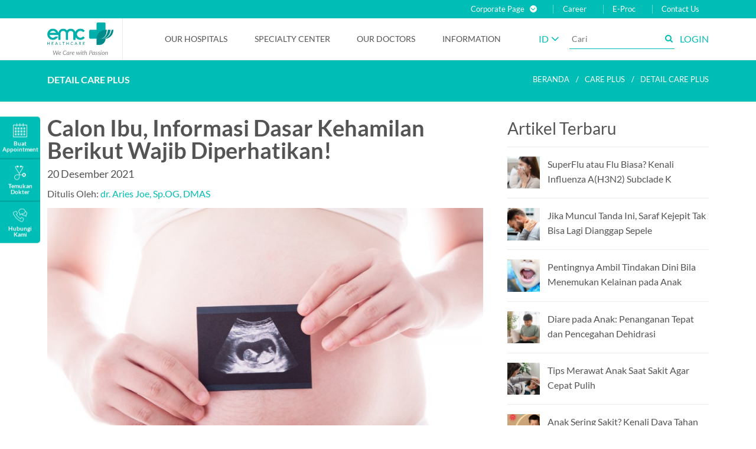

--- FILE ---
content_type: text/html; charset=UTF-8
request_url: https://www.emc.id/id/care-plus/calon-ibu-informasi-dasar-kehamilan-berikut-wajib-diperhatikan
body_size: 16651
content:
<!DOCTYPE html>
<!--[if IE 8]> <html lang="id" class="ie8 no-js"> <![endif]-->
<!--[if IE 9]> <html lang="id" class="ie9 no-js"> <![endif]-->
<!--[if !IE]><!-->
<html lang="id" class="no-js" ng-app="appBaze">
<!--<![endif]-->
<head>
    <meta charset="utf-8">
        <meta http-equiv="x-ua-compatible" content="ie=edge">
    <meta name="format-detection" content="telephone=no">
    <meta name="viewport" content="width=device-width, initial-scale=1.0">
    <meta name="description" content="Selain mempersiapkan hal-hal untuk kebutuhan si buah hati, penting bagi calon ibu untuk mengetahui secara detail informasi dasar tentang kehamilan. Cek di sini!">
        <meta name="keywords" content="Persalinan, kehamilan, air ketuban, trimester pertama, janin, ibu hamil, vagina, pendarahan, bayi. emc healthcare, rs emc">
        <meta property="og:url" content="https://www.emc.id/id/care-plus/calon-ibu-informasi-dasar-kehamilan-berikut-wajib-diperhatikan">
    <meta property="og:title" content="Wajib Diketahui, Berikut Informasi Dasar tentang Kehamilan - EMC Healthcare - SAME">
    <meta property="og:site_name" content="EMC Healthcare - SAME">
    <meta property="og:description" content="Selain mempersiapkan hal-hal untuk kebutuhan si buah hati, penting bagi calon ibu untuk mengetahui secara detail informasi dasar tentang kehamilan. Cek di sini!">
    <meta property="og:image" content="https://www.emc.id/storage/1503/calon-ibu-informasi-dasar-kehamilan-berikut-wajib.jpg">
    <meta property="og:type" content="website">
    <meta property="fb:app_id" content="">

    <meta name="twitter:card" content="summary_large_image">
    <meta name="twitter:site" content="https://www.emc.id/id/care-plus/calon-ibu-informasi-dasar-kehamilan-berikut-wajib-diperhatikan">
    <meta name="twitter:description" content="Selain mempersiapkan hal-hal untuk kebutuhan si buah hati, penting bagi calon ibu untuk mengetahui secara detail informasi dasar tentang kehamilan. Cek di sini!">
    <meta name="twitter:title" content="Wajib Diketahui, Berikut Informasi Dasar tentang Kehamilan - EMC Healthcare - SAME">
    <meta name="twitter:image" content="https://www.emc.id/storage/1503/calon-ibu-informasi-dasar-kehamilan-berikut-wajib.jpg">

    <title>Wajib Diketahui, Berikut Informasi Dasar tentang Kehamilan - EMC Healthcare - SAME</title>

    <meta name="csrf-token" content="npRr1t9hTsO68gjonxT8kk87DnGY8WQeMwesV1Ld">

    
    

                            <link rel="canonical" href="https://www.emc.id/id/care-plus/calon-ibu-informasi-dasar-kehamilan-berikut-wajib-diperhatikan" />
            <link rel="alternate" hreflang="id" href="https://www.emc.id/id/care-plus/calon-ibu-informasi-dasar-kehamilan-berikut-wajib-diperhatikan" />
                                <link rel="alternate" hreflang="en" href="https://www.emc.id/en/care-plus/expectant-mothers-the-following-basic-pregnancy-information-must-be-considered" />
            

    <link rel="apple-touch-icon" href="https://www.emc.id/assets/img/apple-icon.png">
    <link rel="icon" type="image/png" href="https://www.emc.id/assets/img/favicon.png">

    
    <link rel="stylesheet" href="https://www.emc.id/assets/css/main.css?v=3.3.3" media="print" onload="this.media='all'">
    <noscript><link rel="stylesheet" href="https://www.emc.id/assets/css/main.css?v=3.3.3" media="all"></noscript>

    
    
    
            <!-- Facebook Pixel Code -->
<script>
!function(f,b,e,v,n,t,s)
{if(f.fbq)return;n=f.fbq=function(){n.callMethod?
n.callMethod.apply(n,arguments):n.queue.push(arguments)};
if(!f._fbq)f._fbq=n;n.push=n;n.loaded=!0;n.version='2.0';
n.queue=[];t=b.createElement(e);t.async=!0;
t.src=v;s=b.getElementsByTagName(e)[0];
s.parentNode.insertBefore(t,s)}(window,document,'script',
'https://connect.facebook.net/en_US/fbevents.js');
 fbq('init', '2525122824437464');
fbq('track', 'PageView');
</script>
<noscript>
 <img height="1" width="1"
src="https://www.facebook.com/tr?id=2525122824437464&ev=PageView
&noscript=1"/>
</noscript>
<!-- End Facebook Pixel Code -->
    
    
            <!-- TikTok Pixel Code Start -->
<script>
!function (w, d, t) {
  w.TiktokAnalyticsObject=t;var ttq=w[t]=w[t]||[];ttq.methods=["page","track","identify","instances","debug","on","off","once","ready","alias","group","enableCookie","disableCookie","holdConsent","revokeConsent","grantConsent"],ttq.setAndDefer=function(t,e){t[e]=function(){t.push([e].concat(Array.prototype.slice.call(arguments,0)))}};for(var i=0;i<ttq.methods.length;i++)ttq.setAndDefer(ttq,ttq.methods[i]);ttq.instance=function(t){for(
var e=ttq._i[t]||[],n=0;n<ttq.methods.length;n++)ttq.setAndDefer(e,ttq.methods[n]);return e},ttq.load=function(e,n){var r="https://analytics.tiktok.com/i18n/pixel/events.js",o=n&&n.partner;ttq._i=ttq._i||{},ttq._i[e]=[],ttq._i[e]._u=r,ttq._t=ttq._t||{},ttq._t[e]=+new Date,ttq._o=ttq._o||{},ttq._o[e]=n||{};n=document.createElement("script")
;n.type="text/javascript",n.async=!0,n.src=r+"?sdkid="+e+"&lib="+t;e=document.getElementsByTagName("script")[0];e.parentNode.insertBefore(n,e)};


  ttq.load('D1T07QJC77U5JFO88UK0');
  ttq.page();
}(window, document, 'ttq');
</script>
<!-- TikTok Pixel Code End -->    

            <style type="text/css">
        body {
            opacity: 0;
            display: none;
        }
        img.background {
            background: #f5f5f5;
        }
    </style>
</head>
<body>
    
        <div class="sticky-footer-container">
        <div class="sticky-footer-container-item">
            <header class="site-header">
    <div class="site-header__top">
        <div class="container">
            <nav class="support-nav">
                <ul class="support-nav-list list-nostyle">
                    <li class="support-nav-list-item dropdown">
                        <a class="support-nav-anchor" href="#">
                            <span>Corporate Page</span>
                            <i class="fa fa-angle-down dropdown-icon"></i>
                        </a>
                        <div class="dropdown-container">
                            <ul class="sub-nav-list">
                                <li class="sub-nav-list-item">
                                    <a class="sub-nav-anchor" href="https://www.emc.id/id/corporate/about-emc">Tentang EMC Healthcare</a>
                                </li>
                                <li class="sub-nav-list-item">
                                    <a class="sub-nav-anchor" href="https://www.emc.id/id/corporate/corporate-governance">Tata Kelola Perusahaan</a>
                                </li>
                                <li class="sub-nav-list-item">
                                    <a class="sub-nav-anchor" href="https://www.emc.id/id/corporate/investor-relation">Hubungan Investor</a>
                                </li>
                                <li class="sub-nav-list-item">
                                    <a class="sub-nav-anchor" href="https://www.emc.id/id/corporate/csr">CSR</a>
                                </li>
                            </ul>
                        </div>
                    </li>
                    <li class="support-nav-list-item">
                        <a class="support-nav-anchor" href="/careers">Career</a>
                    </li>
                    <li class="support-nav-list-item">
                        <a class="support-nav-anchor" href="https://eproc.emc.id/">E-Proc</a>
                    </li>
                    <li class="support-nav-list-item">
                        <a class="support-nav-anchor" href="/contact-us">Contact Us</a>
                    </li>
                </ul>
            </nav>
        </div>
    </div>
    <div class="site-header__bottom">
        <div class="container">
            <div class="site-header-wrapper">
                                <div class="site-header-logo">
                    <a class="site-header-logo-anchor" href="https://www.emc.id/id">
                        <img src="https://www.emc.id/assets/img/logo-emc-tagline.png" alt="Logo EMC" class="site-header-logo-img" width="129" height="63">

                    </a>
                </div>
                <div class="site-header-content">
                    <nav class="site-nav">
                        <ul class="site-nav-list list-nostyle">
                            <li class="site-nav-list-item --hide-large">
                                <button class="site-nav-toggler btn-reset js-toggle-nav">
                                    <span class="fa fa-fw fa-times"></span>
                                </button>
                            </li>
                                                            <li class="site-nav-list-item dropdown">
                                    <a class="site-nav-anchor" href="#">Our Hospitals</a>
                                                                            <div class="dropdown-container">
                                            <ul class="sub-nav-list sub-nav-list--scroll" data-simplebar>
                                                                                                    <li class="sub-nav-list-item">
                                                        <a class="sub-nav-anchor" href="https://www.emc.id/id/hospitals/alam-sutera">RS EMC Alam Sutera</a>
                                                    </li>
                                                                                                    <li class="sub-nav-list-item">
                                                        <a class="sub-nav-anchor" href="https://www.emc.id/id/hospitals/emc-cibitung">RS EMC Cibitung</a>
                                                    </li>
                                                                                                    <li class="sub-nav-list-item">
                                                        <a class="sub-nav-anchor" href="https://www.emc.id/id/hospitals/cikarang">RS EMC Cikarang</a>
                                                    </li>
                                                                                                    <li class="sub-nav-list-item">
                                                        <a class="sub-nav-anchor" href="https://www.emc.id/id/hospitals/rs-grha-kedoya">RS EMC Grha Kedoya</a>
                                                    </li>
                                                                                                    <li class="sub-nav-list-item">
                                                        <a class="sub-nav-anchor" href="https://www.emc.id/id/hospitals/pekayon">RS EMC Pekayon</a>
                                                    </li>
                                                                                                    <li class="sub-nav-list-item">
                                                        <a class="sub-nav-anchor" href="https://www.emc.id/id/hospitals/pulomas">RS EMC Pulomas</a>
                                                    </li>
                                                                                                    <li class="sub-nav-list-item">
                                                        <a class="sub-nav-anchor" href="https://www.emc.id/id/hospitals/emc-sentul">RS EMC Sentul</a>
                                                    </li>
                                                                                                    <li class="sub-nav-list-item">
                                                        <a class="sub-nav-anchor" href="https://www.emc.id/id/hospitals/emc-tangerang">RS EMC Tangerang</a>
                                                    </li>
                                                                                            </ul>
                                        </div>
                                                                    </li>
                                                            <li class="site-nav-list-item dropdown">
                                    <a class="site-nav-anchor" href="#">Specialty Center</a>
                                                                            <div class="dropdown-container">
                                            <ul class="sub-nav-list sub-nav-list--scroll" data-simplebar>
                                                                                                    <li class="sub-nav-list-item">
                                                        <a class="sub-nav-anchor" href="https://www.emc.id/id/excellences/cardiovascular-center">Cardiovascular Center</a>
                                                    </li>
                                                                                                    <li class="sub-nav-list-item">
                                                        <a class="sub-nav-anchor" href="https://www.emc.id/id/excellences/digestive-bariatric-center">Digestive &amp; Bariatric Center</a>
                                                    </li>
                                                                                                    <li class="sub-nav-list-item">
                                                        <a class="sub-nav-anchor" href="https://www.emc.id/id/excellences/digestive-center">Digestive Center</a>
                                                    </li>
                                                                                                    <li class="sub-nav-list-item">
                                                        <a class="sub-nav-anchor" href="https://www.emc.id/id/excellences/fertility-laparoscopy-center">Fertility &amp; Laparoscopy Center</a>
                                                    </li>
                                                                                                    <li class="sub-nav-list-item">
                                                        <a class="sub-nav-anchor" href="https://www.emc.id/id/excellences/head-trauma-brain-clinic">Head Trauma &amp; Brain Clinic</a>
                                                    </li>
                                                                                                    <li class="sub-nav-list-item">
                                                        <a class="sub-nav-anchor" href="https://www.emc.id/id/excellences/fertility-center">Fertility Center</a>
                                                    </li>
                                                                                                    <li class="sub-nav-list-item">
                                                        <a class="sub-nav-anchor" href="https://www.emc.id/id/excellences/heart-vascular-center">Heart &amp; Vascular Center</a>
                                                    </li>
                                                                                                    <li class="sub-nav-list-item">
                                                        <a class="sub-nav-anchor" href="https://www.emc.id/id/excellences/hemorrhoid-center">Hemorrhoid Center</a>
                                                    </li>
                                                                                                    <li class="sub-nav-list-item">
                                                        <a class="sub-nav-anchor" href="https://www.emc.id/id/excellences/hepatobiliary-pancreatic-center">Hepatobiliary Pancreatic Center</a>
                                                    </li>
                                                                                                    <li class="sub-nav-list-item">
                                                        <a class="sub-nav-anchor" href="https://www.emc.id/id/excellences/kawasaki-center">Kawasaki Center</a>
                                                    </li>
                                                                                                    <li class="sub-nav-list-item">
                                                        <a class="sub-nav-anchor" href="https://www.emc.id/id/excellences/neuroscience">Neuroscience Center</a>
                                                    </li>
                                                                                                    <li class="sub-nav-list-item">
                                                        <a class="sub-nav-anchor" href="https://www.emc.id/id/excellences/oncology-breast-clinic">Oncology &amp; Breast Clinic</a>
                                                    </li>
                                                                                                    <li class="sub-nav-list-item">
                                                        <a class="sub-nav-anchor" href="https://www.emc.id/id/excellences/Orthopedic-center">Orthopedic Center</a>
                                                    </li>
                                                                                                    <li class="sub-nav-list-item">
                                                        <a class="sub-nav-anchor" href="https://www.emc.id/id/excellences/orthopedic-clinic">Orthopedic Clinic</a>
                                                    </li>
                                                                                                    <li class="sub-nav-list-item">
                                                        <a class="sub-nav-anchor" href="https://www.emc.id/id/excellences/aesthetic">Plastic Surgery &amp; Aesthetic Center</a>
                                                    </li>
                                                                                                    <li class="sub-nav-list-item">
                                                        <a class="sub-nav-anchor" href="https://www.emc.id/id/excellences/spine-center">Spine Center</a>
                                                    </li>
                                                                                                    <li class="sub-nav-list-item">
                                                        <a class="sub-nav-anchor" href="https://www.emc.id/id/excellences/sport-clinic">Sport Clinic</a>
                                                    </li>
                                                                                                    <li class="sub-nav-list-item">
                                                        <a class="sub-nav-anchor" href="https://www.emc.id/id/excellences/gk-stroke-center">Stroke Center</a>
                                                    </li>
                                                                                                    <li class="sub-nav-list-item">
                                                        <a class="sub-nav-anchor" href="https://www.emc.id/id/excellences/stroke-unit">Stroke Unit</a>
                                                    </li>
                                                                                                    <li class="sub-nav-list-item">
                                                        <a class="sub-nav-anchor" href="https://www.emc.id/id/excellences/trauma-center-4">Trauma Center</a>
                                                    </li>
                                                                                            </ul>
                                        </div>
                                                                    </li>
                                                            <li class="site-nav-list-item dropdown">
                                    <a class="site-nav-anchor" href="https://www.emc.id/id/doctors">Our Doctors</a>
                                                                    </li>
                                                            <li class="site-nav-list-item dropdown">
                                    <a class="site-nav-anchor" href="#">Information</a>
                                                                            <div class="dropdown-container">
                                            <ul class="sub-nav-list sub-nav-list--scroll" data-simplebar>
                                                                                                    <li class="sub-nav-list-item">
                                                        <a class="sub-nav-anchor" href="https://www.emc.id/id/care-plus">Care Plus</a>
                                                    </li>
                                                                                                    <li class="sub-nav-list-item">
                                                        <a class="sub-nav-anchor" href="https://www.emc.id/id/promotions">Promosi</a>
                                                    </li>
                                                                                                    <li class="sub-nav-list-item">
                                                        <a class="sub-nav-anchor" href="https://www.emc.id/id/news">Berita</a>
                                                    </li>
                                                                                                    <li class="sub-nav-list-item">
                                                        <a class="sub-nav-anchor" href="https://www.emc.id/id/mcu">Medical Check Up (MCU)</a>
                                                    </li>
                                                                                                    <li class="sub-nav-list-item">
                                                        <a class="sub-nav-anchor" href="https://www.emc.id/id/quality-indicators">Indikator Mutu</a>
                                                    </li>
                                                                                            </ul>
                                        </div>
                                                                    </li>
                                                    </ul>
                    </nav>
                    <nav class="support-nav">
                        <ul class="support-nav-list list-nostyle">
                                                        <li class="support-nav-list-item dropdown">
                                <a class="support-nav-anchor --row" href="#">
                                    <span class="p-4">ID</span> <i class="fa fa-angle-down"></i>
                                </a>
                                <div class="dropdown-container">
                                    <ul class="sub-nav-list">
                                                                                                                            <li class="sub-nav-list-item">
                                                <a class="sub-nav-anchor" href="https://www.emc.id/id/care-plus/calon-ibu-informasi-dasar-kehamilan-berikut-wajib-diperhatikan">ID</a>
                                            </li>
                                                                                    <li class="sub-nav-list-item">
                                                <a class="sub-nav-anchor" href="https://www.emc.id/en/care-plus/calon-ibu-informasi-dasar-kehamilan-berikut-wajib-diperhatikan">EN</a>
                                            </li>
                                                                            </ul>
                                </div>
                            </li>
                                                        <li class="support-nav-list-item --mobile-only">
                                <a class="support-nav-anchor js-toggle-search-open" href="#">
                                    <span class="fa fa-fw fa-search"></span>
                                </a>
                            </li>
                            <li class="support-nav-list-item --desktop-only">
                                <div class="support-nav-flex">
                                    <form class="support-nav-search" action="https://www.emc.id/id/search" role="search">
                                        <input class="form-input form-input--ghost" type="text" minlength="3" required placeholder="Cari" name="q">
                                        <button class="btn btn--plain"><span class="fa fa-fw fa-search"></span></button>
                                    </form>
                                </div>
                            </li>

                                                        <li class="support-nav-list-item --mobile-only">
                                <a class="support-nav-anchor" href="https://www.emc.id/id/auth/login" title="Login">
                                    <i class="fa fa-lg fa-user-circle"></i>
                                </a>
                            </li>
                            <li class="support-nav-list-item --desktop-only">
                                <a class="support-nav-anchor" href="https://www.emc.id/id/auth/login" title="Login">
                                    <span>LOGIN</span>
                                </a>
                            </li>
                            
                            <li class="support-nav-list-item --mobile-only v-center">
                                <a class="support-nav-toggle js-toggle-nav" href="#">
                                    <span class="fa fa-fw fa-bars"></span>
                                </a>
                            </li>
                        </ul>
                    </nav>
                </div>
            </div>

            <form class="site-search js-site-search" action="https://www.emc.id/id/search" role="search">
                <input class="site-search-input" type="text" placeholder="Apa yang anda cari?" name="q">
                <button class="site-search-close js-toggle-search-close" type="button">&times;</button>
            </form>
        </div>
    </header>
</header>
        </div>
        <div class="sticky-footer-container-item --pushed">
            <main class="site-main">
                                
<style type="text/css">
.article-body table tr td { border:1px solid; }
</style>
    <div class="section-header">
        <div class="container">
            <span class="section-header-heading">Detail Care Plus</span>

            <ul class="breadcrumb">
                <li><a href="https://www.emc.id/id">Beranda</a></li>
                <li><a href="https://www.emc.id/id/care-plus">Care plus</a></li>
                <li>Detail Care Plus</li>
            </ul>
        </div>
    </div>

    <div class="container">
        <div class="bzg">
            <article class="bzg_c" data-col="l8">
                <div class="article-head">
                    <h1 class="h1 mb-8">Calon Ibu, Informasi Dasar Kehamilan Berikut Wajib Diperhatikan!</h1>

                    <div class="mb-8">
                        <time class="text-medium">20 Desember 2021</time>
                    </div>

                    <div class="article-author mb-12">
                        <span>Ditulis Oleh:</span>
                        
                                                    <span><a href="https://www.emc.id/id/doctors/dr-aries-joe-sp-og">dr. Aries Joe, Sp.OG, DMAS</a></span>
                                                                        </div>
                </div>
                <div class="article-body">
                                            <figure>
                            <img class="full-width lazyload" data-src="https://www.emc.id/assets/img/img-preload.png"  data-srcset="https://www.emc.id/storage/1503/responsive-images/calon-ibu-informasi-dasar-kehamilan-berikut-wajib___big_800_450.jpg 800w, https://www.emc.id/storage/1503/responsive-images/calon-ibu-informasi-dasar-kehamilan-berikut-wajib___big_669_376.jpg 669w, https://www.emc.id/storage/1503/responsive-images/calon-ibu-informasi-dasar-kehamilan-berikut-wajib___big_560_315.jpg 560w, https://www.emc.id/storage/1503/responsive-images/calon-ibu-informasi-dasar-kehamilan-berikut-wajib___big_468_263.jpg 468w, https://www.emc.id/storage/1503/responsive-images/calon-ibu-informasi-dasar-kehamilan-berikut-wajib___big_391_219.jpg 391w, [data-uri] 32w" alt="Calon Ibu, Informasi Dasar Kehamilan Berikut Wajib Diperhatikan!">
                        </figure>
                                        <p>Sebagai wanita, masa kehamilan merupakan sebuah momen yang pasti tak bisa dilupakan. Saat masa kehamilan, banyak sekali hal-hal yang perlu diperhatikan. Mulai dari perawatan sehari-hari, kesehatan, hingga masalah berhubungan intim dengan suami. Selain mempersiapkan hal-hal untuk kebutuhan si buah hati, penting bagi calon ibu untuk mengetahui secara detail beberapa informasi tentang kehamilan. Berikut beberapa poin penting yang perlu diketahui oleh calon ibu:&nbsp;</p>
<h3>Trimester Pertama</h3>
<p>Trimester pertama berlangsung dari minggu pertama sampai minggu ke-13 masa kehamilan. Pada trimester pertama, janin akan mulai mengembangkan semua organnya pada akhir bulan ketiga. Maka, sangat penting bagi calon ibu untuk mempertahankan pola makan sehat. Risiko keguguran pada trimester pertama cukup tinggi. Maka, ibu harus menjaga kondisi dan vitalitas tubuh. Tanyakan kondisi kesehatan ibu hamil kepada dokter untuk penanganan kehamilan yang tepat.</p>
<p>Meskipun&nbsp;secara fisik perubahan pada ibu belum jelas terlihat, tetapi pastinya terjadi perubahan besar dalam tubuh ibu, seperti kadar hormon yang berubah secara signifikan. Rahim akan mulai mendukung pertumbuhan plasenta dan janin. Tubuh akan menambah suplai darah untuk membawa oksigen dan nutrisi ke janin yang sedang berkembang.</p>
<h3>Trimester Kedua</h3>
<p>Trimester kedua (minggu 13-27) adalah periode paling nyaman bagi mayoritas ibu hamil. Trimester kedua adalah masa ketika ibu hamil dapat merasakan janin bergerak untuk pertama kali. Biasanya, pergerakan si kecil terjadi pada minggu ke-20 masa kehamilan. Pada momen ini, janin bahkan bisa mendengar dan mengenali suara ibu. Ibu juga bisa mengetahui jenis kelamin bayi di trimester kedua.</p>
<p>Gejala mual dan lelah yang sering terjadi pada trimester pertama mulai menghilang.</p>
<p>Pada trimester kedua kehamilan, muncul linea nigra atau garis berwarna gelap yang membentang dari pusar ke panggul. Garis gelap tersebut disebabkan karena plasenta memproduksi lebih banyak hormon.</p>
<p>Ibu hamil juga rentan mengalami melasma, yaitu kondisi yang terkait dengan peningkatan jumlah estrogen dan progesteron. Melasma menyebabkan tubuh ibu hamil membuat lebih banyak melanin atau pigmen cokelat. Kondisi ini menimbulkan bercak kulit cokelat di sekitar puting atau wajah.</p>
<p>Berikut beberapa perubahan tubuh dan gejala lain yang biasanya terjadi pada trimester kedua kehamilan:</p>
<ul>
<li>Rahim semakin membesar.</li>
<li>Perut menjadi lebih besar.</li>
<li>Muncul&nbsp;<em>stretch mark</em>&nbsp;pada perut, payudara, paha dan bokong.</li>
<li>Pergelangan kaki dan tangan membengkak.</li>
<li>Badan pegal.</li>
<li>Pusing akibat tekanan darah rendah.</li>
<li>Nafsu makan meningkat.&nbsp;</li>
</ul>
<h3>Trimester Ketiga</h3>
<p><span>Trimester ketiga berlangsung dari minggu ke-28 kehamilan sampai masa kelahiran bayi. Pada trimester ketiga, janin sudah bisa membuka, menutup mata, dan menghisap jempolnya. Janin bisa menendang, merenggangkan badan, dan merespon cahaya. </span></p>
<p><span>Ibu hamil akan mengalami rasa sakit dan pembengkakan di sekujur tubuh. Anggota badan yang sering mengalami pembengkakan adalah pergelangan kaki, tangan, jari, dan wajah. Payudara ibu hamil juga sudah bisa mengeluarkan ASI. Sebagian ibu hamil mungkin mengalami kecemasan menjelang persalinan. Cemas yang dialami ibu hamil bisa membuatnya sulit tidur. Gejala kehamilan lain yang terjadi selama trimester ketiga antara lain:</span></p>
<ul>
<li>Lebih sering merasakan gerakan bayi.</li>
<li>Mengalami kontraksi Braxton-hicks.</li>
<li>Sering buang air kecil.</li>
<li>Sakit punggung.</li>
<li><em>Heartburn</em>.</li>
</ul>
<h3>Tanda awal persalinan</h3>
<p>Menjelang persalinan, ada beberapa hal yang mungkin akan ibu hamil alami, yaitu:</p>
<ul>
<li>Air ketuban pecah</li>
<li>Pengeluaran lendir darah</li>
<li>Produksi cairan vagina meningkat</li>
<li>Tubuh terasa nyeri</li>
<li>Sering kontraksi</li>
<li><em>Mood swing</em></li>
</ul>
<h3>Waktu yang tepat untuk ke dokter atau bidan</h3>
<p>Ibu hamil disarankan untuk segera ke rumah sakit atau bidan ketika kontraksi muncul secara teratur selama sekitar 30-60 detik, dan jarak waktu kemunculnya 3-5 menit. Bumil juga sebaiknya segera ke dokter atau bidan jika mengalami beberapa hal berikut ini:</p>
<ul>
<li>Air ketuban telah pecah</li>
<li>Perdarahan vagina</li>
<li>Nyeri perut yang hebat</li>
<li>Demam</li>
<li>Pusing dan lemas</li>
<li>Pergerakan bayi berkurang</li>
<li>Sakit kepala hebat terutama belakang kepala</li>
<li>Pingsan</li>
<li>Gangguan penglihatan, seperti pandangan kabur atau sensitive terhadap cahaya.</li>
<li>Bengkak pada tungkai, tangan, wajah dan beberapa bagian tubuh lain.</li>
<li>Sesak nafas</li>
</ul>
<p>Itulah beberapa informasi dasar yang wajib diketahui oleh calon ibu. Dengan mengetahui informasi tersebut, ibu hamil tak akan merasakan gelisah atau khawatir pada masa kehamilan dan proses persalinan mendatang. Untuk mendapatkan informasi yang lebih detail ibu hamil dapat pergi ke dokter spesialis kandungan untuk berkonsultasi dan melakukan <em>check-up</em>.</p>
<p>Artikel di review oleh <span><a href="/id/doctors/dr-aries-joe-sp-og">dr. Aries Joe, Sp.OG, DMAS</a></span> (Dokter Spesialis Kebidanan Kandungan RS EMC Pulomas).</p>
<div id="gtx-trans" style="position: absolute; left: -19px; top: 1140.69px;">
<div class="gtx-trans-icon"></div>
</div>
                </div>
                <div class="article-footer">
                    <div class="tags">
                                                    <a class="label label--tag mb-4" href="https://www.emc.id/id/tags/care-plus/256">kehamilan</a>
                                                    <a class="label label--tag mb-4" href="https://www.emc.id/id/tags/care-plus/491">kebidanan kandungan</a>
                                            </div>
                    <div class="share">
                        <span class="h3">Bagikan</span>
                        <ul class="list-nostyle list-inline list-share">
                            <li class="list-share-item">
                                <a class="anchor-brand --facebook" href="https://www.facebook.com/sharer/sharer.php?u=#https://www.emc.id/id/care-plus/calon-ibu-informasi-dasar-kehamilan-berikut-wajib-diperhatikan"><i class="fa fa-facebook"></i></a>
                            </li>
                            <li class="list-share-item">
                                <a class="anchor-brand --twitter" href="http://twitter.com/share?url=https://www.emc.id/id/care-plus/calon-ibu-informasi-dasar-kehamilan-berikut-wajib-diperhatikan"><i class="fa fa-twitter"></i></a>
                            </li>
                            <li class="list-share-item">
                                <a class="anchor-brand --google" href="https://plus.google.com/share?url=https://www.emc.id/id/care-plus/calon-ibu-informasi-dasar-kehamilan-berikut-wajib-diperhatikan"><i class="fa fa-google-plus"></i></a>
                            </li>
                            <li class="list-share-item">
                                <a class="anchor-brand --whatsapp" href="https://wa.me/?text=https://www.emc.id/id/care-plus/calon-ibu-informasi-dasar-kehamilan-berikut-wajib-diperhatikan"><i class="fa fa-whatsapp"></i></a>
                            </li>
                            
                            <li class="list-share-item">
                                <a class="anchor-brand --envelope" href="mailto:?subject=I wanted you to see this site&amp;body=Check out this site https://www.emc.id/id/care-plus/calon-ibu-informasi-dasar-kehamilan-berikut-wajib-diperhatikan."><i class="fa fa-envelope"></i></a>
                            </li>
                        </ul>
                    </div>
                </div>
            </article>
            <aside class="bzg_c sidebar-right sidebar-right--flex" data-col="l4">
                <section class="mb-24">
                    <p class="h2 text-normal mb-12">Artikel Terbaru</p>
                    <ul class="list-nostyle list-bordered-top">
                                                    <li class="list-item">
                                <a class="anchor" href="https://www.emc.id/id/care-plus/superflu-atau-flu-biasa-kenali-influenza-ah3n2-subclade-k">
                                  <div class="media media--responsive">
                                                                        <div class="media media--responsive">
                                                                        <div class="media-figure-small">
                                            <div class="square-media mb-8">
                                                <img class="lazyload" data-src="https://www.emc.id/assets/img/img-preload.png" data-srcset="https://www.emc.id/storage/345476/responsive-images/SuperFlu___big_800_450.jpg 800w, https://www.emc.id/storage/345476/responsive-images/SuperFlu___big_669_376.jpg 669w, https://www.emc.id/storage/345476/responsive-images/SuperFlu___big_560_315.jpg 560w, https://www.emc.id/storage/345476/responsive-images/SuperFlu___big_468_263.jpg 468w, https://www.emc.id/storage/345476/responsive-images/SuperFlu___big_391_220.jpg 391w, [data-uri] 32w" alt="SuperFlu atau Flu Biasa? Kenali Influenza A(H3N2) Subclade K">
                                            </div>
                                        </div>
                                        <div class="media-content">
                                            <p class="h4 mb-0">SuperFlu atau Flu Biasa? Kenali Influenza A(H3N2) Subclade K</p>
                                        </div>
                                    </div>
                                </a>
                            </li>
                                                    <li class="list-item">
                                <a class="anchor" href="https://www.emc.id/id/care-plus/jika-muncul-tanda-ini-saraf-kejepit-tak-bisa-lagi-dianggap-sepele">
                                  <div class="media media--responsive">
                                                                        <div class="media media--responsive">
                                                                        <div class="media-figure-small">
                                            <div class="square-media mb-8">
                                                <img class="lazyload" data-src="https://www.emc.id/assets/img/img-preload.png" data-srcset="https://www.emc.id/storage/345481/responsive-images/Jika-Muncul-Tanda-Ini%2C-Saraf-Kejepit-Tak-Bisa-Lagi-Dianggap-Sepele___big_800_450.jpg 800w, https://www.emc.id/storage/345481/responsive-images/Jika-Muncul-Tanda-Ini%2C-Saraf-Kejepit-Tak-Bisa-Lagi-Dianggap-Sepele___big_669_376.jpg 669w, https://www.emc.id/storage/345481/responsive-images/Jika-Muncul-Tanda-Ini%2C-Saraf-Kejepit-Tak-Bisa-Lagi-Dianggap-Sepele___big_560_315.jpg 560w, https://www.emc.id/storage/345481/responsive-images/Jika-Muncul-Tanda-Ini%2C-Saraf-Kejepit-Tak-Bisa-Lagi-Dianggap-Sepele___big_468_263.jpg 468w, https://www.emc.id/storage/345481/responsive-images/Jika-Muncul-Tanda-Ini%2C-Saraf-Kejepit-Tak-Bisa-Lagi-Dianggap-Sepele___big_391_220.jpg 391w, https://www.emc.id/storage/345481/responsive-images/Jika-Muncul-Tanda-Ini%2C-Saraf-Kejepit-Tak-Bisa-Lagi-Dianggap-Sepele___big_327_184.jpg 327w, [data-uri] 32w" alt="Jika Muncul Tanda Ini, Saraf Kejepit Tak Bisa Lagi Dianggap Sepele">
                                            </div>
                                        </div>
                                        <div class="media-content">
                                            <p class="h4 mb-0">Jika Muncul Tanda Ini, Saraf Kejepit Tak Bisa Lagi Dianggap Sepele</p>
                                        </div>
                                    </div>
                                </a>
                            </li>
                                                    <li class="list-item">
                                <a class="anchor" href="https://www.emc.id/id/care-plus/pentingnya-ambil-tindakan-dini-bila-menemukan-kelainan-pada-anak">
                                  <div class="media media--responsive">
                                                                        <div class="media media--responsive">
                                                                        <div class="media-figure-small">
                                            <div class="square-media mb-8">
                                                <img class="lazyload" data-src="https://www.emc.id/assets/img/img-preload.png" data-srcset="https://www.emc.id/storage/344665/responsive-images/Pentingnya-Ambil-Tindakan-Dini-Bila-Menemukan-Kelainan-pada-Anak___big_800_450.jpg 800w, https://www.emc.id/storage/344665/responsive-images/Pentingnya-Ambil-Tindakan-Dini-Bila-Menemukan-Kelainan-pada-Anak___big_669_376.jpg 669w, https://www.emc.id/storage/344665/responsive-images/Pentingnya-Ambil-Tindakan-Dini-Bila-Menemukan-Kelainan-pada-Anak___big_560_315.jpg 560w, https://www.emc.id/storage/344665/responsive-images/Pentingnya-Ambil-Tindakan-Dini-Bila-Menemukan-Kelainan-pada-Anak___big_468_263.jpg 468w, https://www.emc.id/storage/344665/responsive-images/Pentingnya-Ambil-Tindakan-Dini-Bila-Menemukan-Kelainan-pada-Anak___big_391_220.jpg 391w, [data-uri] 32w" alt="Pentingnya Ambil Tindakan Dini Bila Menemukan Kelainan pada Anak">
                                            </div>
                                        </div>
                                        <div class="media-content">
                                            <p class="h4 mb-0">Pentingnya Ambil Tindakan Dini Bila Menemukan Kelainan pada Anak</p>
                                        </div>
                                    </div>
                                </a>
                            </li>
                                                    <li class="list-item">
                                <a class="anchor" href="https://www.emc.id/id/care-plus/diare-pada-anak-penanganan-tepat-dan-pencegahan-dehidrasi">
                                  <div class="media media--responsive">
                                                                        <div class="media media--responsive">
                                                                        <div class="media-figure-small">
                                            <div class="square-media mb-8">
                                                <img class="lazyload" data-src="https://www.emc.id/assets/img/img-preload.png" data-srcset="https://www.emc.id/storage/344661/responsive-images/Diare-pada-Anak-Penanganan-Tepat-dan-Pencegahan-Dehidrasi___big_800_450.jpg 800w, https://www.emc.id/storage/344661/responsive-images/Diare-pada-Anak-Penanganan-Tepat-dan-Pencegahan-Dehidrasi___big_669_376.jpg 669w, https://www.emc.id/storage/344661/responsive-images/Diare-pada-Anak-Penanganan-Tepat-dan-Pencegahan-Dehidrasi___big_560_315.jpg 560w, https://www.emc.id/storage/344661/responsive-images/Diare-pada-Anak-Penanganan-Tepat-dan-Pencegahan-Dehidrasi___big_468_263.jpg 468w, https://www.emc.id/storage/344661/responsive-images/Diare-pada-Anak-Penanganan-Tepat-dan-Pencegahan-Dehidrasi___big_391_220.jpg 391w, [data-uri] 32w" alt="Diare pada Anak: Penanganan Tepat dan Pencegahan Dehidrasi">
                                            </div>
                                        </div>
                                        <div class="media-content">
                                            <p class="h4 mb-0">Diare pada Anak: Penanganan Tepat dan Pencegahan Dehidrasi</p>
                                        </div>
                                    </div>
                                </a>
                            </li>
                                                    <li class="list-item">
                                <a class="anchor" href="https://www.emc.id/id/care-plus/tips-merawat-anak-saat-sakit-agar-cepat-pulih">
                                  <div class="media media--responsive">
                                                                        <div class="media media--responsive">
                                                                        <div class="media-figure-small">
                                            <div class="square-media mb-8">
                                                <img class="lazyload" data-src="https://www.emc.id/assets/img/img-preload.png" data-srcset="https://www.emc.id/storage/344663/responsive-images/Tips-Merawat-Anak-Saat-Sakit-Agar-Cepat-Pulih___big_800_450.jpg 800w, https://www.emc.id/storage/344663/responsive-images/Tips-Merawat-Anak-Saat-Sakit-Agar-Cepat-Pulih___big_669_376.jpg 669w, https://www.emc.id/storage/344663/responsive-images/Tips-Merawat-Anak-Saat-Sakit-Agar-Cepat-Pulih___big_560_315.jpg 560w, https://www.emc.id/storage/344663/responsive-images/Tips-Merawat-Anak-Saat-Sakit-Agar-Cepat-Pulih___big_468_263.jpg 468w, https://www.emc.id/storage/344663/responsive-images/Tips-Merawat-Anak-Saat-Sakit-Agar-Cepat-Pulih___big_391_220.jpg 391w, [data-uri] 32w" alt="Tips Merawat Anak Saat Sakit Agar Cepat Pulih">
                                            </div>
                                        </div>
                                        <div class="media-content">
                                            <p class="h4 mb-0">Tips Merawat Anak Saat Sakit Agar Cepat Pulih</p>
                                        </div>
                                    </div>
                                </a>
                            </li>
                                                    <li class="list-item">
                                <a class="anchor" href="https://www.emc.id/id/care-plus/anak-sering-sakit-kenali-daya-tahan-tubuh-si-kecil">
                                  <div class="media media--responsive">
                                                                        <div class="media media--responsive">
                                                                        <div class="media-figure-small">
                                            <div class="square-media mb-8">
                                                <img class="lazyload" data-src="https://www.emc.id/assets/img/img-preload.png" data-srcset="https://www.emc.id/storage/343965/responsive-images/Anak-Sering-Sakit-Kenali-Daya-Tahan-Tubuh-Si-Kecil___big_800_450.jpg 800w, https://www.emc.id/storage/343965/responsive-images/Anak-Sering-Sakit-Kenali-Daya-Tahan-Tubuh-Si-Kecil___big_669_376.jpg 669w, https://www.emc.id/storage/343965/responsive-images/Anak-Sering-Sakit-Kenali-Daya-Tahan-Tubuh-Si-Kecil___big_560_315.jpg 560w, https://www.emc.id/storage/343965/responsive-images/Anak-Sering-Sakit-Kenali-Daya-Tahan-Tubuh-Si-Kecil___big_468_263.jpg 468w, https://www.emc.id/storage/343965/responsive-images/Anak-Sering-Sakit-Kenali-Daya-Tahan-Tubuh-Si-Kecil___big_391_220.jpg 391w, [data-uri] 32w" alt="Anak Sering Sakit? Kenali Daya Tahan Tubuh Si Kecil">
                                            </div>
                                        </div>
                                        <div class="media-content">
                                            <p class="h4 mb-0">Anak Sering Sakit? Kenali Daya Tahan Tubuh Si Kecil</p>
                                        </div>
                                    </div>
                                </a>
                            </li>
                                            </ul>
                </section>
                                <section class="mb-24 sidebar-author">
                                    <div class="box doctor-profile doctor-profile--block">
                        <div class="media media--align-center" >
                            <div class="media-figure">
                                                                    <img class="background rounded lazyload" data-src="https://www.emc.id/assets/img/img-preload.png" data-srcset="https://www.emc.id/storage/27793/conversions/dr.-aries-joe-medium_thumbnail.jpg" alt="dr. Aries Joe, Sp.OG, DMAS">
                                                                <div class="media-figure__caption">RS EMC Pulomas</div>
                            </div>
                            <div class="media-content">
                                <div class="text-center">
                                    <span><b>dr. Aries Joe, Sp.OG, DMAS</b></span>
                                    <br>
                                                                            <span>Kebidanan Kandungan</span>
                                                                        <br>
                                    <a href="https://www.emc.id/id/doctors/dr-aries-joe-sp-og"><b><small>Detail Dokter &nbsp; <i class="fa fa-angle-right"></i></small></b></a>
                                </div>
                            </div>
                        </div>
                    </div>
                                </section>
                            </aside>
        </div>
    </div>
                <div class="float-widget">
        <nav class="widget-nav">
            <ul class="widget-nav-list list-nostyle">
                                <li class="widget-nav-list-item">
                    <a class="widget-nav-anchor js-widget-nav-trigger" href="#makeAppointment">
                        <img class="widget-nav-img" src="https://www.emc.id/assets/img/icon-calendar.svg" alt="Icon Calendar">
                        <p class="widget-nav-text">Buat Appointment</p>
                    </a>
                </li>
                                <li class="widget-nav-list-item">
                    <a class="widget-nav-anchor js-widget-nav-trigger" href="#findDoctor">
                        <img class="widget-nav-img" src="https://www.emc.id/assets/img/icon-stethoscope.svg" alt="Icon Stethoscope">
                        <p class="widget-nav-text">Temukan Dokter</p>
                    </a>
                </li>
                <li class="widget-nav-list-item">
                    <a class="widget-nav-anchor js-widget-nav-trigger" href="#contactUs">
                        <img class="widget-nav-img" src="https://www.emc.id/assets/img/icon-talking.svg" alt="Icon Talking">
                        <p class="widget-nav-text">Hubungi Kami</p>
                    </a>
                </li>
            </ul>
        </nav>
        <div class="widget-content">
                                                                        <div class="widget-content__item" id="makeAppointment">
    <button class="widget-content-close">&times;</button>
    <div class="appointment-layout-form">
        <legend class="h2 mb-20">Buat Appointment</legend>
        <div class="form__row">
            <label class="mb-0">Pilih rumah sakit yang dituju</label>
            <select class="form-input js-appointment-type" name="hospital" id="hospital">
                                <option value="alam-sutera" data-id="#appointment-alam-sutera">RS EMC Alam Sutera</option>
                                <option value="emc-cibitung" data-id="#appointment-emc-cibitung">RS EMC Cibitung</option>
                                <option value="cikarang" data-id="#appointment-cikarang">RS EMC Cikarang</option>
                                <option value="rs-grha-kedoya" data-id="#appointment-rs-grha-kedoya">RS EMC Grha Kedoya</option>
                                <option value="pekayon" data-id="#appointment-pekayon">RS EMC Pekayon</option>
                                <option value="pulomas" data-id="#appointment-pulomas">RS EMC Pulomas</option>
                                <option value="emc-sentul" data-id="#appointment-emc-sentul">RS EMC Sentul</option>
                                <option value="emc-tangerang" data-id="#appointment-emc-tangerang">RS EMC Tangerang</option>
                            </select>
        </div>

                <div class="appointment-type-form is-active " id="appointment-alam-sutera">
                        <div class="form__row pt-8">
                <div class="bzg">
                    <div class="bzg_c" data-col="s6">
                        <a class="btn btn--block btn--primary" href="https://www.emc.id/id/bookings/create?hospital=alam-sutera">Login</a>
                    </div>
                    <div class="bzg_c" data-col="s6">
                        <a class="btn btn--block btn--primary btn--outline" href="https://www.emc.id/id/auth/register">Daftar</a>
                    </div>
                </div>
            </div>
                    </div>
                <div class="appointment-type-form " id="appointment-emc-cibitung">
                        <div class="form__row pt-8">
                <div class="bzg">
                    <div class="bzg_c" data-col="s6">
                        <a class="btn btn--block btn--primary" href="https://www.emc.id/id/bookings/create?hospital=emc-cibitung">Login</a>
                    </div>
                    <div class="bzg_c" data-col="s6">
                        <a class="btn btn--block btn--primary btn--outline" href="https://www.emc.id/id/auth/register">Daftar</a>
                    </div>
                </div>
            </div>
                    </div>
                <div class="appointment-type-form " id="appointment-cikarang">
                        <div class="form__row pt-8">
                <div class="bzg">
                    <div class="bzg_c" data-col="s6">
                        <a class="btn btn--block btn--primary" href="https://www.emc.id/id/bookings/create?hospital=cikarang">Login</a>
                    </div>
                    <div class="bzg_c" data-col="s6">
                        <a class="btn btn--block btn--primary btn--outline" href="https://www.emc.id/id/auth/register">Daftar</a>
                    </div>
                </div>
            </div>
                    </div>
                <div class="appointment-type-form " id="appointment-rs-grha-kedoya">
                        <div class="form__row pt-8">
                <div class="bzg">
                    <div class="bzg_c" data-col="s6">
                        <a class="btn btn--block btn--primary" href="https://www.emc.id/id/bookings/create?hospital=rs-grha-kedoya">Login</a>
                    </div>
                    <div class="bzg_c" data-col="s6">
                        <a class="btn btn--block btn--primary btn--outline" href="https://www.emc.id/id/auth/register">Daftar</a>
                    </div>
                </div>
            </div>
                    </div>
                <div class="appointment-type-form " id="appointment-pekayon">
                        <div class="form__row pt-8">
                <div class="bzg">
                    <div class="bzg_c" data-col="s6">
                        <a class="btn btn--block btn--primary" href="https://www.emc.id/id/bookings/create?hospital=pekayon">Login</a>
                    </div>
                    <div class="bzg_c" data-col="s6">
                        <a class="btn btn--block btn--primary btn--outline" href="https://www.emc.id/id/auth/register">Daftar</a>
                    </div>
                </div>
            </div>
                    </div>
                <div class="appointment-type-form " id="appointment-pulomas">
                        <div class="form__row pt-8">
                <div class="bzg">
                    <div class="bzg_c" data-col="s6">
                        <a class="btn btn--block btn--primary" href="https://www.emc.id/id/bookings/create?hospital=pulomas">Login</a>
                    </div>
                    <div class="bzg_c" data-col="s6">
                        <a class="btn btn--block btn--primary btn--outline" href="https://www.emc.id/id/auth/register">Daftar</a>
                    </div>
                </div>
            </div>
                    </div>
                <div class="appointment-type-form " id="appointment-emc-sentul">
                        <div class="form__row pt-8">
                <div class="bzg">
                    <div class="bzg_c" data-col="s6">
                        <a class="btn btn--block btn--primary" href="https://www.emc.id/id/bookings/create?hospital=emc-sentul">Login</a>
                    </div>
                    <div class="bzg_c" data-col="s6">
                        <a class="btn btn--block btn--primary btn--outline" href="https://www.emc.id/id/auth/register">Daftar</a>
                    </div>
                </div>
            </div>
                    </div>
                <div class="appointment-type-form " id="appointment-emc-tangerang">
                        <div class="form__row pt-8">
                <div class="bzg">
                    <div class="bzg_c" data-col="s6">
                        <a class="btn btn--block btn--primary" href="https://www.emc.id/id/bookings/create?hospital=emc-tangerang">Login</a>
                    </div>
                    <div class="bzg_c" data-col="s6">
                        <a class="btn btn--block btn--primary btn--outline" href="https://www.emc.id/id/auth/register">Daftar</a>
                    </div>
                </div>
            </div>
                    </div>
            </div>
</div>
                                                
            <div class="widget-content__item" id="findDoctor">
                <button class="widget-content-close">&times;</button>
                <form class="appointment-layout-form js-form-validate" action="https://www.emc.id/id/doctors">
                    <fieldset>
                        <legend class="h2 mb-20">Temukan Dokter</legend>
                        <div class="mb-12">
                            <select id="selectHospitalWidget" class="form-input" name="hospital">
                                <option value="_all_">-- Semua Rumah Sakit --</option>
                                                                    <option value="alam-sutera">RS EMC Alam Sutera</option>
                                                                    <option value="emc-cibitung">RS EMC Cibitung</option>
                                                                    <option value="cikarang">RS EMC Cikarang</option>
                                                                    <option value="rs-grha-kedoya">RS EMC Grha Kedoya</option>
                                                                    <option value="pekayon">RS EMC Pekayon</option>
                                                                    <option value="pulomas">RS EMC Pulomas</option>
                                                                    <option value="emc-sentul">RS EMC Sentul</option>
                                                                    <option value="emc-tangerang">RS EMC Tangerang</option>
                                                            </select>
                        </div>
                        <div class="mb-12">
                            <select id="selectSpecialityWidget" class="form-input" name="speciality">
                                <option value="_all_">-- Semua Spesialis --</option>
                            </select>
                        </div>
                        <div class="mb-12">
                            <input class="form-input" type="text" name="doctor" placeholder="Nama Dokter">
                        </div>
                    </fieldset>
                    <button class="btn btn--block btn--primary">Temukan Dokter</button>
                </form>
            </div>
            <div class="widget-content__item" id="contactUs" data-simplebar>
                <button class="widget-content-close">&times;</button>

                <div class="flex v-center justify-content-center full-height">
                    <div class="full-width pt-8 pb-8 text-center">
                        <legend class="h2 mb-20">Hubungi Kami</legend>
                        <p class="text-gray5">Untuk informasi lebih lanjut dan menjawab segala pertanyaan anda, Bisa hubungi melalui Call Center atau Whatsapp kami berikut ini:</p>
                        <p class="h2 mb-20 text-gray5">150-789</p>

                        <div class="bzg">
                            <div class="bzg_c mb-8 mt-4" data-col="s8,m4" data-offset="s2,m2">
                                <a class="btn btn--primary btn--small btn--block" href="tel:150-789" target="_blank">
                                    <span class="fa fa-phone"></span>
                                    <span class="ml-4">CALL</span>
                                </a>
                            </div>
                            <div class="bzg_c mb-8 mt-4" data-col="s8,m4" data-offset="s2">
                                <a class="btn btn--primary btn--small btn--block" href="https://wa.me/62881080779977" target="_blank">
                                    <span class="fa fa-whatsapp"></span>
                                    <span class="ml-4">WHATSAPP</span>
                                </a>
                            </div>
                        </div>
                    </div>
                </div>
            </div>
        </div>
    </div>

<!-- add class is-active to display the modal box -->
<div class="modal js-modal-box" role="dialog" id="loadAppointmentSlotEmpty">
    <div class="modal-backdrop"></div>
    <div class="modal-dialog" role="document">
        <div class="modal-content">
            <div class="modal-head">
                <button class="button-close js-btn-close"><i class="fa fa-close fa-fw"></i></button>
            </div>
            <div class="modal-body">
                <div class="bzg text-center">
                    <div class="bzg_c" data-col="m10" data-offset="m1">
                        <figure class="figure-square-110">
                            <img src="https://www.emc.id/assets/img/icon-calendar-check.png" alt="">
                        </figure>
                                                <h3 class="h1"><span class="text-tosca">Mohon Maaf</span></h3>
                        <p style="text-align: center;">Mohon maaf, perjanjian melalui EMCare/Website hanya dapat dilakukan maksimal 1 jam sebelum jadwal praktek dokter. Untuk perjanjian mendesak, silakan menghubungi kami di nomor 150-789.</p>
                    </div>
                </div>
            </div>
            <div class="modal-footer">
                <div class="container">
                    <div class="bzg mb-36">
                        <div class="bzg_c" data-col="m8" data-offset="m2">
                            <a class="btn btn--primary btn--block" id="updatelinkcta" href="#">Hubungi Pusat Layanan</a>
                        </div>
                        <div class="bzg_c mt-8" data-col="m8" data-offset="m2">
                            <span class="btn btn--ghost btn--block js-btn-close">Pilih Tanggal Lain</span>
                        </div>
                    </div>
                </div>
            </div>
        </div>
    </div>
</div>

<div class="modal js-modal-box" role="dialog" id="loadWhenSubmitClicked">
    <div class="modal-backdrop"></div>
    <div class="modal-dialog" role="document">
        <div class="modal-content">
            <div class="modal-head">
                <button class="button-close js-btn-close"><i class="fa fa-close fa-fw"></i></button>
            </div>
            <div class="modal-body">
                <div class="bzg text-center">
                    <div class="bzg_c" data-col="m10" data-offset="m1">
                        <figure class="figure-square-110">
                        
                        </figure>
                                                <h3 class="h1"><span class="text-tosca">Konfirmasi Pembayaran</span></h3>
                        <p style="text-align: center;">Penjaminan pembayaran yang telah dipilih tidak dapat diubah. Mohon periksa kembali sebelum Bapak/Ibu memberikan konfirmasi.</p>
                    </div>
                </div>
            </div>
            <div class="modal-footer">
                <div class="container">
                    <div class="bzg mb-36">
                        <div class="bzg_c" data-col="m8" data-offset="m2">
                            <button class="btn btn--primary btn--block" id="confirmAppointment" href="#">Confirm</button>
                        </div>
                        <div class="bzg_c mt-8" data-col="m8" data-offset="m2">
                            <span class="btn btn--ghost btn--block js-btn-close">Cancel</span>
                        </div>
                    </div>
                </div>
            </div>
        </div>
    </div>
</div>            </main>
        </div>
        <div class="sticky-footer-container-item">
            <footer class="site-footer">
    <div class="container">
        <div class="site-footer-sections">
                            <div class="site-footer-section --has-navs">
                    <p class="site-footer-nav-title">
                        Perusahaan
                    </p>
                                            <div class="site-footer-navs">
                                                            <a href="https://www.emc.id/id/corporate/corporate-governance">Corporate Governance</a>
                                                            <a href="https://www.emc.id/id/corporate/investor-relation">Investor Relations</a>
                                                            <a href="https://www.emc.id/id/corporate/csr">CSR</a>
                                                    </div>
                                    </div>
                            <div class="site-footer-section --has-navs">
                    <p class="site-footer-nav-title">
                        Information
                    </p>
                                            <div class="site-footer-navs">
                                                            <a href="https://www.emc.id/id/care-plus">Care Plus</a>
                                                            <a href="https://www.emc.id/id/promotions">Promosi</a>
                                                            <a href="https://www.emc.id/id/news">Berita</a>
                                                    </div>
                                    </div>
                            <div class="site-footer-section --has-navs">
                    <p class="site-footer-nav-title">
                        About EMC Healthcare  
                    </p>
                                            <div class="site-footer-navs">
                                                            <a href="https://www.emc.id/id/about-us">About Us</a>
                                                            <a href="https://www.emc.id/id/careers">Career</a>
                                                            <a href="https://www.emc.id/id/contact-us">Contact Us</a>
                                                    </div>
                                    </div>
                        <div class="site-footer-section">
                <h4 class="mb-4">
                    <i class="fa fa-phone fa-fw mr-4"></i>
                    <span>Pusat Kontak Layanan</span>
                </h4>

                <div class="pt-4 mb-20">
                    <a class="btn btn--primary btn--small mr-8 mb-8" href="tel:150-789" target="_blank">
                        <i class="fa fa-phone mr-8"></i>
                        <span>150-789</span>
                    </a>
                    <a class="btn btn--primary btn--small mr-8 mb-8" href="https://wa.me/62881080779977" target="_blank">
                        <i class="fa fa-whatsapp mr-8"></i>
                        <span>0881080779977</span>
                    </a>
                </div>

                <h4 class="mb-4">
                    <i class="fa fa-ambulance"></i>
                    <span class="ml-4">Telepon Ambulan</span>
                </h4>

                <div class="pt-4 mb-20">
                    <a class="btn btn--primary btn--small" href="tel:1-500-108" target="_blank">
                        <!-- <i class="fa fa-phone mr-8"></i> -->
                        <span>1-500-108</span>
                    </a>
                </div>

                
            </div>
            <div class="site-footer-section">
                <div class="copyright-footer">
                    <div class="social-medias pt-4">
                                                    <a class="social-media --fb" href="https://www.facebook.com/rumahsakit.EMC/" target="_blank"><span class="fa fa-fw fa-facebook-official"></span></a>
                                                                                                    <a class="social-media --yt" href="https://www.youtube.com/rsemc" target="_blank"><span class="fa fa-fw fa-youtube-play"></span></a>
                                                                            <a class="social-media --ig" href="https://www.instagram.com/rs.emc/" target="_blank"><span class="fa fa-fw fa-instagram"></span></a>
                                                                            <a class="social-media --in" href="https://www.linkedin.com/company/emc-healthcare-group/" target="_blank"><span class="fa fa-fw fa-linkedin-square"></span></a>
                                                                            <a class="social-media --vidio" href="https://www.vidio.com/@rsemc" target="_blank"><span class="icon-vidio"></span></a>
                                            </div>
                    <div class="site-footer-cta-app mb-8">
                        <p class="site-footer-nav-title mb-4">
                            EMCare App
                        </p>
                        <div class="site-footer-ctas">
                            <a class="site-footer-cta" href="https://play.google.com/store/apps/details?id=id.emc"><img src="https://www.emc.id/assets/img/btn-play-store.png" alt="Play Store"></a>
                            <a class="site-footer-cta" href="https://apps.apple.com/en/app/emcare-by-emc-healthcare/id1660724645"><img src="https://www.emc.id/assets/img/btn-app-store.png" alt="App Store"></a>
                        </div>
                    </div>
                    <small class="copyright-text text-gray3">&copy; 2026 - EMC Healthcare - SAME</small>
                </div>
            </div>
        </div>
    </div>
</footer>

<template class="modal-template" id="emergencyCall">
    <div class="modal-content">
        <div class="modal-head">
            <button class="button-close js-btn-close"><i class="fa fa-close fa-fw"></i></button>
        </div>
        <div class="modal-body">
            <h3 class="h2 text-center">Emergency Call</h3>
            <div class="bzg pr-12 pl-12">
                                <div class="bzg_c" data-col="m6">
                                        <div class="info-tel mb-16">
                        <div class="info-tel__label">
                            <span>RS EMC Alam Sutera</span>
                        </div>
                        <div class="info-tel__phone">
                            <button class="btn btn--primary btn--block btn--small">
                                <i class="fa fa-phone fa-fw"></i>
                                <a href="tel:1500108">
                                    <span class="text-white">1 500 108</span>
                                </a>
                            </button>
                        </div>
                    </div>
                                        <div class="info-tel mb-16">
                        <div class="info-tel__label">
                            <span>RS EMC Cibitung</span>
                        </div>
                        <div class="info-tel__phone">
                            <button class="btn btn--primary btn--block btn--small">
                                <i class="fa fa-phone fa-fw"></i>
                                <a href="tel:1500108">
                                    <span class="text-white">1-500-108</span>
                                </a>
                            </button>
                        </div>
                    </div>
                                        <div class="info-tel mb-16">
                        <div class="info-tel__label">
                            <span>RS EMC Cikarang</span>
                        </div>
                        <div class="info-tel__phone">
                            <button class="btn btn--primary btn--block btn--small">
                                <i class="fa fa-phone fa-fw"></i>
                                <a href="tel:1500108">
                                    <span class="text-white">1-500-108</span>
                                </a>
                            </button>
                        </div>
                    </div>
                                    </div>
                                <div class="bzg_c" data-col="m6">
                                        <div class="info-tel mb-16">
                        <div class="info-tel__label">
                            <span>RS EMC Grha Kedoya</span>
                        </div>
                        <div class="info-tel__phone">
                            <button class="btn btn--primary btn--block btn--small">
                                <i class="fa fa-phone fa-fw"></i>
                                <a href="tel:1500108">
                                    <span class="text-white">1-500-108</span>
                                </a>
                            </button>
                        </div>
                    </div>
                                        <div class="info-tel mb-16">
                        <div class="info-tel__label">
                            <span>RS EMC Pekayon</span>
                        </div>
                        <div class="info-tel__phone">
                            <button class="btn btn--primary btn--block btn--small">
                                <i class="fa fa-phone fa-fw"></i>
                                <a href="tel:1500108">
                                    <span class="text-white">1-500-108</span>
                                </a>
                            </button>
                        </div>
                    </div>
                                        <div class="info-tel mb-16">
                        <div class="info-tel__label">
                            <span>RS EMC Pulomas</span>
                        </div>
                        <div class="info-tel__phone">
                            <button class="btn btn--primary btn--block btn--small">
                                <i class="fa fa-phone fa-fw"></i>
                                <a href="tel:1500108">
                                    <span class="text-white">1-500-108</span>
                                </a>
                            </button>
                        </div>
                    </div>
                                    </div>
                                <div class="bzg_c" data-col="m6">
                                        <div class="info-tel mb-16">
                        <div class="info-tel__label">
                            <span>RS EMC Sentul</span>
                        </div>
                        <div class="info-tel__phone">
                            <button class="btn btn--primary btn--block btn--small">
                                <i class="fa fa-phone fa-fw"></i>
                                <a href="tel:1500108">
                                    <span class="text-white">1 500 108</span>
                                </a>
                            </button>
                        </div>
                    </div>
                                        <div class="info-tel mb-16">
                        <div class="info-tel__label">
                            <span>RS EMC Tangerang</span>
                        </div>
                        <div class="info-tel__phone">
                            <button class="btn btn--primary btn--block btn--small">
                                <i class="fa fa-phone fa-fw"></i>
                                <a href="tel:1500108">
                                    <span class="text-white">1 500 108</span>
                                </a>
                            </button>
                        </div>
                    </div>
                                    </div>
                            </div>
        </div>
    </div>
</template>

<div class="modal js-modal-box" role="dialog">
    <div class="modal-backdrop"></div>
    <div class="modal-dialog modal-dialog--small" role="document">
        <div class="modal-content">
        </div>
    </div>
</div>
        </div>
    </div>
        
    
    <script id="baseUrl-script">
    (function () {
        window.baseUrl = 'https://www.emc.id/id/';
        window.siteUrl = function (path) {
            return baseUrl + '/' + path.replace(/^\/|\/$/g, '');
        };
        window.siteAdminUrl = function (path) {
            return 'https://www.emc.id' + '/' + path.replace(/^\/|\/$/g, '');
        };
    })()
    </script>

    
        
    <script src="https://www.emc.id/assets/js/vendor/modernizr.min.js" defer></script>
<script src="https://www.emc.id/assets/js/vendor/jquery.min.js"></script>
<script src="https://www.emc.id/assets/js/vendor/slick.min.js" defer></script>
<script src="https://www.emc.id/assets/js/vendor/sprintf.min.js" defer></script>
<script src="https://www.emc.id/assets/js/vendor/baze.validate.min.js" defer></script>
<script src="https://www.emc.id/assets/js/vendor/lazysizes.min.js" defer></script>
<script src="https://www.emc.id/assets/js/vendor/simplebar.min.js" defer></script>
<script src="https://www.emc.id/assets/js/vendor/air.datepicker.min.js" defer></script>
<script src="https://www.google.com/recaptcha/api.js"></script>

    

<script src="https://www.emc.id/assets/js/main.min.js?v=3.3.3" defer></script>
<script>

$('[download]').click(function(e) {
    e.preventDefault();

    var url = $(this).attr('href');
    var request = new XMLHttpRequest();
    var html = $(this).html();
    var isAjaxPost = $(this).is('[ajax-download]');
    $(this).html('Downloading ...');
    $(this).attr('disabled', 'disabled');

    request.responseType = "blob";
    if (isAjaxPost) {
        request.open("POST", 'https://www.emc.id/pdf-downloader')
    } else {
        request.open("GET", url);
    }

    var self = this;
    request.onreadystatechange = function () {
        if (request.readyState === 4) {
            var file = request.getResponseHeader('Filename');
            var anchor = document.createElement('a');
            anchor.download = file;
            anchor.href = window.URL.createObjectURL(request.response);
            anchor.click();
            $(self).html(html);
            $(self).removeAttr('disabled');
        }
    };
    if (isAjaxPost) {
        var _token = 'npRr1t9hTsO68gjonxT8kk87DnGY8WQeMwesV1Ld'
        var data = new FormData()
        data.append('url', url);
        data.append('_token', _token);
        request.send(data);
    } else {
        request.send();
    }
});

document.addEventListener('lazybeforeunveil', function(e){
    var img = e.target
    img.style.opacity = "0"
    img.onerror = function () {
        img.style.opacity = "0"
        if (!img.hasOwnProperty('retryCount')){
            img.retryCount = 0;
        }

        if (img.retryCount < 100){
            setTimeout(function (){
                var src = img.src.split('?')[0]
                img.src = src + '?' + +new Date;
                img.retryCount += 1;
            }, 3000);
        }
    }
    img.onload = function () {
        img.style.opacity = "1"
    }
});
$('body').on('click', '.js-btn-modal', function (e) {
    e.preventDefault();
    if (window.grecaptcha) {
        window.setTimeout(function () {
            try {
                $('.g-recaptcha').each(function (i, el) {
                    grecaptcha.render(el)
                })
            } catch (e) {
                //
            }
        }, 1000);
    }
});
if (window.location.hash === '#emergency') {
    setTimeout(function () {
        $('[data-target="#emergencyCall"]').click();
    }, 1000);
}
</script>

    
            <script>
    $(document).ready(function() {
        var current_url = window.location.href;
        var language_array = current_url.split('/');
        var language = language_array[3];

        $("#selectHospitalWidget").on('change', function() {
            var selected = $("#selectHospitalWidget").val();

            if(selected != '_all_') {
                var api_url_hospital = '/' + language + '/api/hospitals';

                $.ajax({
                    url: api_url_hospital,
                    data: {'filter_slug':selected, 'per_page':1000},
                    dataType: 'json',
                    success: function(result) {
                        if (result.data[0] != null) {
                            var options = "<option value=\"_all_\">Semua Spesialis</option>";
                            for(var i = 0; i < result.data[0].specialities.length; i++) {
                                options += '<option value="' + result.data[0].specialities[i].slug + '">' + result.data[0].specialities[i].title + "</option>";
                            }
                            $("#selectSpecialityWidget").html(options);
                        }
                    }
                });
            } else {
                var api_url_speciality = '/' + language + '/api/specialities';

                $.ajax({
                    url: api_url_speciality,
                    data: {'per_page':1000},
                    dataType: 'json',
                    success: function(result) {
                        var options = "<option value=\"_all_\">Semua Spesialis</option>";
                        for(var i = 0; i < result.data.length; i++) {
                            options += '<option value="' + result.data[i].slug + '">' + result.data[i].title + "</option>";
                        }
                        $("#selectSpecialityWidget").html(options);
                    }
                });
            }
        });
    });
</script>
    <script id="init-script">
        $(document).ready(function() {
                    });
    </script>

    
            <script id="analytic-script">
(function(i,s,o,g,r,a,m){i['GoogleAnalyticsObject']=r;i[r]=i[r]||function(){(i[r].q=i[r].q||[]).push(arguments)},i[r].l=1*new Date();a=s.createElement(o),m=s.getElementsByTagName(o)[0];a.async=1;a.src=g;m.parentNode.insertBefore(a,m)})(window,document,'script','//www.google-analytics.com/analytics.js','ga');

ga('create', 'UA-117927656-1', 'auto');
ga('require', 'displayfeatures');
ga('send', 'pageview');
</script>

<!-- Global site tag (gtag.js) - Google Analytics -->
<script async src="https://www.googletagmanager.com/gtag/js?id=G-LQLXCQ2YLR"></script>
<script>
  window.dataLayer = window.dataLayer || [];
  function gtag(){dataLayer.push(arguments);}
  gtag('js', new Date());

  gtag('config', 'G-LQLXCQ2YLR');
</script>
            <script>
        assetUrl = 'https://www.emc.id';
        $('img[src^="/"]').each(function (i, img) {
            $(img).attr('src', assetUrl + $(img).attr('src'))
        })

        $.ajaxSetup({
            headers: {
                'X-CSRF-TOKEN': $('meta[name="csrf-token"]').attr('content')
            }
        });
    </script>
</body>
</html>


--- FILE ---
content_type: application/javascript
request_url: https://www.emc.id/assets/js/vendor/sprintf.min.js
body_size: 1305
content:
!function(e){var n={not_string:/[^s]/,number:/[diefg]/,json:/[j]/,not_json:/[^j]/,text:/^[^\x25]+/,modulo:/^\x25{2}/,placeholder:/^\x25(?:([1-9]\d*)\$|\(([^\)]+)\))?(\+)?(0|'[^$])?(-)?(\d+)?(?:\.(\d+))?([b-gijosuxX])/,key:/^([a-z_][a-z_\d]*)/i,key_access:/^\.([a-z_][a-z_\d]*)/i,index_access:/^\[(\d+)\]/,sign:/^[\+\-]/};function t(){var e=arguments[0],n=t.cache;return n[e]&&n.hasOwnProperty(e)||(n[e]=t.parse(e)),t.format.call(null,n[e],arguments)}t.format=function(e,r){var o,a,i,l,c,f,p,u,d=1,g=e.length,h="",x=[],b=!0,y="";for(a=0;a<g;a++)if("string"===(h=s(e[a])))x[x.length]=e[a];else if("array"===h){if((l=e[a])[2])for(o=r[d],i=0;i<l[2].length;i++){if(!o.hasOwnProperty(l[2][i]))throw new Error(t("[sprintf] property '%s' does not exist",l[2][i]));o=o[l[2][i]]}else o=l[1]?r[l[1]]:r[d++];if("function"==s(o)&&(o=o()),n.not_string.test(l[8])&&n.not_json.test(l[8])&&"number"!=s(o)&&isNaN(o))throw new TypeError(t("[sprintf] expecting number but found %s",s(o)));switch(n.number.test(l[8])&&(b=o>=0),l[8]){case"b":o=o.toString(2);break;case"c":o=String.fromCharCode(o);break;case"d":case"i":o=parseInt(o,10);break;case"j":o=JSON.stringify(o,null,l[6]?parseInt(l[6]):0);break;case"e":o=l[7]?o.toExponential(l[7]):o.toExponential();break;case"f":o=l[7]?parseFloat(o).toFixed(l[7]):parseFloat(o);break;case"g":o=l[7]?parseFloat(o).toPrecision(l[7]):parseFloat(o);break;case"o":o=o.toString(8);break;case"s":o=(o=String(o))&&l[7]?o.substring(0,l[7]):o;break;case"u":o>>>=0;break;case"x":o=o.toString(16);break;case"X":o=o.toString(16).toUpperCase()}n.json.test(l[8])?x[x.length]=o:(!n.number.test(l[8])||b&&!l[3]?y="":(y=b?"+":"-",o=o.toString().replace(n.sign,"")),f=l[4]?"0"===l[4]?"0":l[4].charAt(1):" ",p=l[6]-(y+o).length,c=l[6]&&p>0?(u=f,Array(p+1).join(u)):"",x[x.length]=l[5]?y+o+c:"0"===f?y+c+o:c+y+o)}return x.join("")},t.cache={},t.parse=function(e){for(var t=e,r=[],s=[],o=0;t;){if(null!==(r=n.text.exec(t)))s[s.length]=r[0];else if(null!==(r=n.modulo.exec(t)))s[s.length]="%";else{if(null===(r=n.placeholder.exec(t)))throw new SyntaxError("[sprintf] unexpected placeholder");if(r[2]){o|=1;var a=[],i=r[2],l=[];if(null===(l=n.key.exec(i)))throw new SyntaxError("[sprintf] failed to parse named argument key");for(a[a.length]=l[1];""!==(i=i.substring(l[0].length));)if(null!==(l=n.key_access.exec(i)))a[a.length]=l[1];else{if(null===(l=n.index_access.exec(i)))throw new SyntaxError("[sprintf] failed to parse named argument key");a[a.length]=l[1]}r[2]=a}else o|=2;if(3===o)throw new Error("[sprintf] mixing positional and named placeholders is not (yet) supported");s[s.length]=r}t=t.substring(r[0].length)}return s};var r=function(e,n,r){return(r=(n||[]).slice(0)).splice(0,0,e),t.apply(null,r)};function s(e){return Object.prototype.toString.call(e).slice(8,-1).toLowerCase()}"undefined"!=typeof exports?(exports.sprintf=t,exports.vsprintf=r):(e.sprintf=t,e.vsprintf=r,"function"==typeof define&&define.amd&&define(function(){return{sprintf:t,vsprintf:r}}))}("undefined"==typeof window?this:window);

--- FILE ---
content_type: image/svg+xml
request_url: https://www.emc.id/assets/img/icon-calendar.svg
body_size: 840
content:
<svg viewBox="0 -0.5039177277179228 49 49" class="ng-element" data-id="a2498a50bcfc63ee5f6f4d1f101bf4d8" style="width:45px;height:45px" xmlns="http://www.w3.org/2000/svg" fill="#fff" filter="none"><path d="M46 5H36V1c0-.6-.4-1-1-1s-1 .4-1 1v4h-9V1c0-.6-.4-1-1-1s-1 .4-1 1v4h-9V1c0-.6-.4-1-1-1s-1 .4-1 1v4H3C1.3 5 0 6.3 0 8v37c0 1.7 1.3 3 3 3h43c1.7 0 3-1.3 3-3V8c0-1.7-1.3-3-3-3zm1 40c0 .6-.4 1-1 1H3c-.6 0-1-.4-1-1V8c0-.6.4-1 1-1h9v3c0 .6.4 1 1 1s1-.4 1-1V7h9v3c0 .6.4 1 1 1s1-.4 1-1V7h9v3c0 .6.4 1 1 1s1-.4 1-1V7h10c.6 0 1 .4 1 1v37zM6 21h6v-6H6v6zm2-4h2v2H8v-2zm8 4h6v-6h-6v6zm2-4h2v2h-2v-2zm8 4h6v-6h-6v6zm2-4h2v2h-2v-2zm8 4h6v-6h-6v6zm2-4h2v2h-2v-2zM6 31h6v-6H6v6zm2-4h2v2H8v-2zm8 4h6v-6h-6v6zm2-4h2v2h-2v-2zm8 4h6v-6h-6v6zm2-4h2v2h-2v-2zm8 4h6v-6h-6v6zm2-4h2v2h-2v-2zM6 41h6v-6H6v6zm2-4h2v2H8v-2zm8 4h6v-6h-6v6zm2-4h2v2h-2v-2zm8 4h6v-6h-6v6zm2-4h2v2h-2v-2zm8 4h6v-6h-6v6zm2-4h2v2h-2v-2z" xmlns:default="http://www.w3.org/2000/svg"/></svg>

--- FILE ---
content_type: application/javascript
request_url: https://www.emc.id/assets/js/vendor/baze.validate.min.js
body_size: 1122
content:
!function(e,t,a,i){var s="bazeValidate",x={classInvalid:"input-invalid",classValid:"input-valid",classMsg:"msg-error",msgEmpty:"This field is required.",msgEmail:"Invalid email address.",msgNumber:"Input must be number.",msgExceedMin:"Minimum number is %s.",msgExceedMax:"Maximum number is %s.",onValidating:null,onValidated:null};function n(t,a){this.element=t,this.$element=e(t),this.settings=e.extend({},x,a),this._defaults=x,this._name=s,this.init()}n.prototype.init=function(){var t=this.settings;this.element.setAttribute("novalidate",""),this.$element.find("[required]").attr("aria-required","true");var i=function(i,s){var x=i.next("."+t.classMsg),n="BV"+(Math.floor((new Date).getTime())+Math.floor(100*Math.random())),l=e(a.createElement("span"));x.length&&x.remove(),i.attr({"aria-describedBy":n,"aria-invalid":"true"}),l.addClass(t.classMsg).attr("id",n).text(s).insertAfter(i)},x=function(e){e.removeAttr("aria-invalid aria-describedBy").removeClass(t.classInvalid).removeClass(t.classValid)},n=function(a){var s,n,l=e(this),d=l.find("[required]"),r=!0,u=!0,c=function(){r||(a.preventDefault(),l.find("."+t.classInvalid).eq(0).focus(),u=!1)};x(d),s=l.find("."+t.classMsg),e(s).remove(),n=!0,d.each(function(){var a=e(this),s=a.val();this.hasAttribute("disabled")||(""===s||null===s||""===e.trim(s)?(a.addClass(t.classInvalid),i(a,t.msgEmpty),n=!1):a.addClass(t.classValid))}),r=n,c(),r=function(a){for(var s=!0,n=0,l=a.length;n<l;n++){var d=a[n],r=e(d),u=d.value,c=d.getAttribute("type");d.hasAttribute("disabled")||"email"===c&&(/^([^\x00-\x20\x22\x28\x29\x2c\x2e\x3a-\x3c\x3e\x40\x5b-\x5d\x7f-\xff]+|\x22([^\x0d\x22\x5c\x80-\xff]|\x5c[\x00-\x7f])*\x22)(\x2e([^\x00-\x20\x22\x28\x29\x2c\x2e\x3a-\x3c\x3e\x40\x5b-\x5d\x7f-\xff]+|\x22([^\x0d\x22\x5c\x80-\xff]|\x5c[\x00-\x7f])*\x22))*\x40([^\x00-\x20\x22\x28\x29\x2c\x2e\x3a-\x3c\x3e\x40\x5b-\x5d\x7f-\xff]+|\x5b([^\x0d\x5b-\x5d\x80-\xff]|\x5c[\x00-\x7f])*\x5d)(\x2e([^\x00-\x20\x22\x28\x29\x2c\x2e\x3a-\x3c\x3e\x40\x5b-\x5d\x7f-\xff]+|\x5b([^\x0d\x5b-\x5d\x80-\xff]|\x5c[\x00-\x7f])*\x5d))*$/.test(u)||(x(r),r.addClass(t.classInvalid),i(r,t.msgEmail),s=!1))}return s}(d),c(),r=function(a){for(var s,n=!0,l=0,d=a.length;l<d;l++){var r=a[l],u=e(r),c=r.value,f=r.getAttribute("type"),o=r.getAttribute("min")||!1,m=r.getAttribute("max")||!1,v=Math.floor(c),h=Math.floor(o),g=Math.floor(m);r.hasAttribute("disabled")||"number"===f&&(s=c,isNaN(parseFloat(s))||!isFinite(s)?(x(u),u.addClass(t.classInvalid),i(u,t.msgNumber),n=!1):o&&v<h?(x(u),u.addClass(t.classInvalid),i(u,t.msgExceedMin.replace(/\%s/g,o)),n=!1):m&&v>g&&(x(u),u.addClass(t.classInvalid),i(u,t.msgExceedMax.replace(/\%s/g,m)),n=!1))}return n}(d),c(),e.isFunction(t.onValidating)&&t.onValidating(a),u&&e.isFunction(t.onValidated)&&t.onValidated(a)};this.$element.on("submit",n),this.$element.on("bazevalidate.destroy",function(){var t=e(this);t.off("submit",n).removeAttr("novalidate"),e.removeData(t[0],"plugin_"+s)})},e.fn[s]=function(t){return this.each(function(){e.data(this,"plugin_"+s)||e.data(this,"plugin_"+s,new n(this,t))}),this}}(jQuery,window,document);